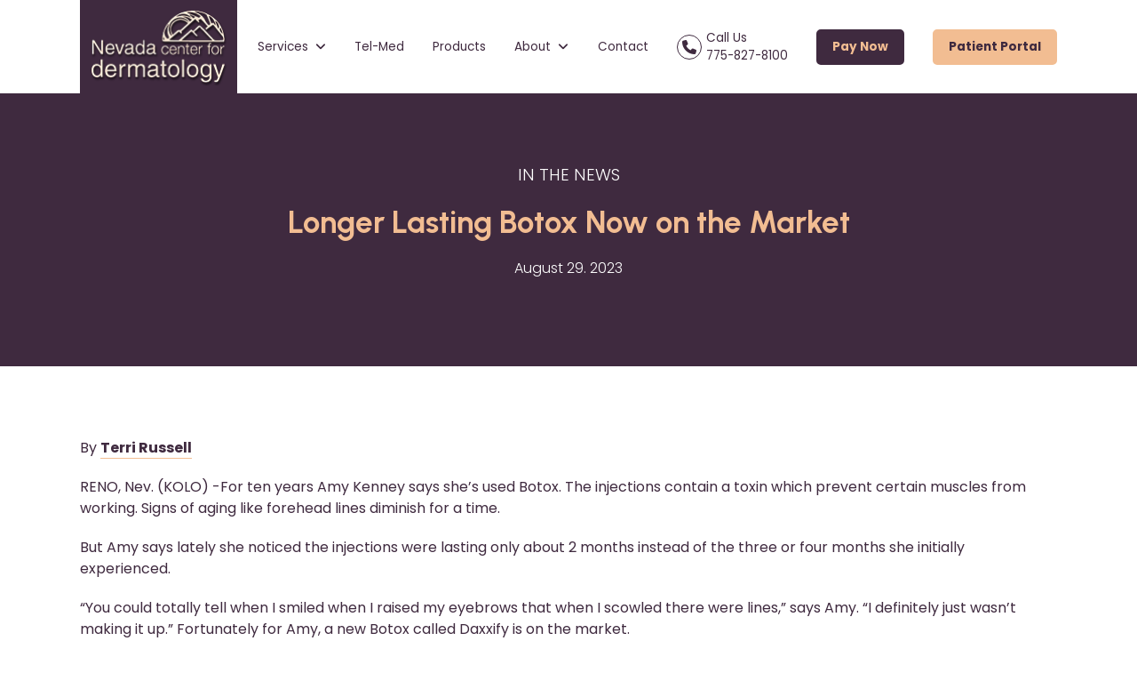

--- FILE ---
content_type: text/html; charset=UTF-8
request_url: https://nevadaderm.com/about/longer-lasting-botox-now-market.php
body_size: 9976
content:
<!DOCTYPE html>
<html lang="en">
<head>
<title>Nevada Center for Dermatology | Longer Lasting Botox Now on the Market</title>
	<meta charset="utf-8">
	<meta name="viewport" content="width=device-width, initial-scale=1">
	<meta name="description" content="">
	<meta name="author" content="BDG Web Design">
	<link rel="shortcut icon" href="../favicon.ico">
	<link rel="stylesheet" href="../style.css">
	<link rel="preconnect" href="https://fonts.googleapis.com">
	<link rel="preconnect" href="https://fonts.gstatic.com" crossorigin>
	<link href="https://fonts.googleapis.com/css2?family=Poppins:wght@300;400;700;900&family=Urbanist:wght@100;400;700;900&display=swap" rel="stylesheet">
	<link rel="stylesheet" href="https://use.fontawesome.com/releases/v5.0.13/css/all.css" integrity="sha384-DNOHZ68U8hZfKXOrtjWvjxusGo9WQnrNx2sqG0tfsghAvtVlRW3tvkXWZh58N9jp" crossorigin="anonymous">
	<script src="https://kit.fontawesome.com/8a839dc889.js" crossorigin="anonymous"></script>
	<script src="https://code.jquery.com/jquery-2.2.4.min.js" integrity="sha256-BbhdlvQf/xTY9gja0Dq3HiwQF8LaCRTXxZKRutelT44=" crossorigin="anonymous"></script>
</head>
<body>


	<script>
	/* Toggle between adding and removing the "responsive" class to topnav when the user clicks on the icon */
	function myFunction() {
	  var x = document.getElementById("myTopnav");
	  if (x.className === "topnav") {
	    x.className += " responsive";
	  } else {
	    x.className = "topnav";
	  }
	}
</script>

<header id="navContainer">
	<div class="container">
		<a href="../" id="header-logo"><img src="../images/logo.png" alt="Logo" class="logo-color" /></a>
			<div class="topnav" id="myTopnav">
			    <div class="dropdown">
			      <a href="javascript:void(0)" onclick="dropFunction1()" class="dropbtn">Services &nbsp;<i class="fas fa-angle-down"></i></a>
				  <div id="myDropdown1" class="hidden">
				  	<div class="header-col">
					  	<a href="../services/medical-services.php" class="service-title">Medical Services</a>
					  	<a href="../services/general-surgical-pediatric-dermatology.php">General, Surgical & Pediatric Dermatology</a>
					  	<a href="../services/mohs-micrographic-surgery.php">Mohs Micrographic Surgery</a>
					  	<a href="../services/clinical-research.php">Clinical Research</a>
				    </div>
				    <div class="header-col">
					  	<a href="../services/cosmetic-services.php" class="service-title">Cosmetic Services</a>
					  	<a href="../services/injectables.php">Injectables </a>
					  	<a href="../services/lasers.php">Lasers </a>
					  	<a href="../services/chemical-peels-dermaroller.php">Chemical Peels & Dermaroller</a>
					  	<a href="../services/platelet-rich-plasma.php">Platelet Rich Plasma (PRP)</a>
					  	<a href="../services/micro-needling.php">Micro-Needling </a>
					  	<a href="../services/photodynamic-therapy.php">Photodynamic Therapy </a>
					</div>
				  </div>
				</div> 
				<a href="../tel-med">Tel-Med</a>
				<a href="../products">Products</a>
				<!-- <a href="../patient-portal">Patient Portal</a> -->
				<div class="dropdown">
			      <a href="javascript:void(0)" onclick="dropFunction2()" class="dropbtn">About &nbsp;<i class="fas fa-angle-down"></i></a>
				  <div id="myDropdown2" class="hidden">
				  	<a href="../about/about-the-doctors.php">About the Doctors</a>
				  	<a href="../about/in-the-news.php">In the News</a>
				  </div>
				</div>
				<a href="../contact">Contact</a>
				<div id="header-tel">
					<i class="fa-solid fa-phone"></i>
					<a href="tel:7758278100">Call Us <br/>775-827-8100</a>
				</div>
				<a href="../patient-portal" class="header-appt" id="pay-now">Pay Now</a>
				<a href="../patient-portal" class="header-appt">Patient Portal</a>
			  <a href="javascript:void(0);" class="icon" onclick="myFunction()">&#9776;</a>
			</div>
	</div>
</header>

<script>

	function dropFunction1() {
      document.getElementById("myDropdown1").classList.toggle("show");
    }
    function dropFunction2() {
      document.getElementById("myDropdown2").classList.toggle("show");
    }

    window.onclick = function(event) {
      if (!event.target.matches('.dropbtn')) {
        var dropdowns = document.getElementsByClassName("hidden");
        var i;
        for (i = 0; i < dropdowns.length; i++) {
          var openDropdown = dropdowns[i];
          if (openDropdown.classList.contains('show')) {
            openDropdown.classList.remove('show');
          }
        }
      }
    }

	window.onscroll = function() {scrollFunction()};

	function scrollFunction() {
	  if (document.body.scrollTop > 50 || document.documentElement.scrollTop > 50) {
	   document.getElementById("navContainer").style.background = "rgba(255, 255, 255, .95)";
	  } else {
	   document.getElementById("navContainer").style.background = "rgba(255, 255, 255, 1)";
	  }
}
</script>
	<div class="content subpage-hero" id="news-post-hero">
		<div class="container">
			<h3>
				In the News
			</h3>
			<h1>
				Longer Lasting Botox Now on the Market
			</h1>
			<h4>
				August 29. 2023
			</h4>
		</div>
	</div>

	<div class="content subpage-content" id="news-post">
		<div class="container">
			<p>
				By <a href="https://www.kolotv.com/authors/terri-russell/" target="_blank">Terri Russell</a>
			</p>
			<p>
				RENO, Nev. (KOLO) -For ten years Amy Kenney says she’s used Botox. The injections contain a toxin which prevent certain muscles from working. Signs of aging like forehead lines diminish for a time.
			</p>
			<p>
				But Amy says lately she noticed the injections were lasting only about 2 months instead of the three or four months she initially experienced.
			</p>
			<p>
				“You could totally tell when I smiled when I raised my eyebrows that when I scowled there were lines,” says Amy. “I definitely just wasn’t making it up.” Fortunately for Amy, a new Botox called Daxxify is on the market.
			</p>
			<p>
				It promises a longer lasting formula, and the results can be seen in 24 hours, rather than up to 14 days with the former Botox formulation.
			</p>
			<p>
				“The manufacturing process is a little different,” says Dr Cindy Lamerson MD, a board-certified Dermatologist with Nevada Center for Dermatology. “And they manufacture it with a protein, and they think that protein stabilizes the toxin to make it hang around in the skin. So that is the theory behind it.”
			</p>
			<p>
				Dr. Lamerson says Daxxify is for the patient who wants to continue with Botox injections but finds the toxin is not lasting as long.
			</p>
			<p>
				This new Botox may not be for first time patients who may or may not like the result of the procedure. With the old drug they may not have to live with the impact quite as long.
			</p>
			<p>
				The cost of Daxxify is more than conventional Botox, which may have patients thinking twice about receiving injections with the new formulation.
			</p>
			<p>
				Dr. Lamerson says patients will have to pencil out the pros and cons and the money it takes to get there. It could even out with perhaps only two visits to the physician every year compared to four or five.
			</p>
			<p>
				Clinical trials show there are no more increases in side effects or allergies with Daxxify. Those who are candidates for conventional Botox would be eligible for this drug as well.
			</p>

			<p>
				<a href="https://www.kolotv.com/2023/08/28/longer-lasting-botox-now-market/" target="_blank">View the article on KOLO News 8</a>
			</p>
			<p>
				<a href="in-the-news.php" class="news-back"><i class="fa-solid fa-arrow-left"></i> &nbsp; Back to News</a>
			</p>
		</div>
	</div>

	<div class="subpage-footer-container">
		<footer>
	<div class="container">
		<div class="footer-col">
			<h4>
				Contact
			</h4>
			<div class="short-border"></div>
			<p>
				<a href="https://www.google.com/maps/place/Nevada+Center+For+Dermatology/@39.4733235,-119.8008109,17z/data=!3m1!4b1!4m5!3m4!1s0x8099400d3c413ed9:0xf778da314ed04b59!8m2!3d39.4733183!4d-119.7986167" target="_blank">650 Sierra Rose Drive, Suite A<br/>
				Reno, NV 89511</a>
			</p>
			<p>
				<a href="tel:7758278100">775-827-8100</a>
			</p>
			<p>
				<a href="mailto:info@nevadaderm.com">info@nevadaderm.com</a>
			</p>
			<div class="footer-social">
				<a href="https://www.facebook.com/profile.php?id=100039085190761" target="_blank"><i class="fa-brands fa-facebook-f fa-fw"></i></a>
				<a href="https://www.instagram.com/nvcenterfordermatology/" target="_blank"><i class="fa-brands fa-instagram fa-fw"></i></a>
				<!-- <a href="" target="_blank"><i class="fa-brands fa-twitter fa-fw"></i></a>
				<a href="" target="_blank"><i class="fa-brands fa-linkedin fa-fw"></i></a> -->
			</div>
		</div>
		<div class="footer-col">
			<h4>
				Links
			</h4>
			<div class="short-border"></div>
			<p>
				<a href="../">Home</a>
			</p>
			<p>
				<a href="../services">Services</a>
			</p>
			<p>
				<a href="../tel-med">Tel-Med</a>
			</p>
			<p>
				<a href="../products">Products</a>
			</p>
			<p>
				<a href="../about/about-the-doctors.php">About</a>
			</p>
			<p>
				<a href="../contact">Contact</a>
			</p>
			<p>
				<a href="../patient-portal">Patient Portal</a>
			</p>
		</div>
		<div class="footer-col footer-logos">
			<img src="../images/abd-logo.png" alt="ABD">
			<img src="../images/abd-galia.jpg" alt="ABD">
			<img src="../images/aad-logo.png" alt="AAD">
			<img src="../images/abd-cindy.jpg" alt="ABD">
			<img src="../images/dcnp.jpg" alt="DCNP">
		</div>
	</div>
</footer>
<div id="sub-footer">
	 &copy; Nevada Center for Dermatology | Design by <a href="https://bdgwebdesign.com/" target="_blank">BDG</a>
</div>


<script type="text/javascript">
	var sc_project=12844628; 
	var sc_invisible=1; 
	var sc_security="4e2842d8"; 
	var sc_remove_link=1; 
</script>
<script type="text/javascript" src="https://www.statcounter.com/counter/counter.js" async></script>
	</div>

</body>
</html>

--- FILE ---
content_type: text/css
request_url: https://nevadaderm.com/style.css
body_size: 42137
content:
*{
  margin:0px;
  padding:0px;
}

html {
  scroll-behavior: smooth;
}

body {
  font-family: 'Poppins', sans-serif;
  color: #3f2a3f;
  font-size:16px;
  margin: 0px;
}

h1{
  margin: 0 0 40px;
  font-family: 'Urbanist', sans-serif;
  font-size: 2.5em;
}

/*h2{
  font-weight: 300;
  text-align: center;
  text-transform: uppercase;
}*/

h2, 
h3,
h4{
  /*font-family: 'Lato', sans-serif;*/
  margin: 0 0 20px;
  line-height: 1.33em;
}


h3{
  text-transform: uppercase;
  color: #f2bd92;
}

p{
  margin: 0 0 20px;
  line-height: 1.5em;
}

a{
  text-decoration: none;
  transition: .4s;
}

ul{
  margin-bottom: 20px;
  padding-left: 40px;
}

ul li{
  margin-bottom: 10px;
}

p.small-text{
  font-size: .9em;
}

.center-text{
  text-align: center;
}

.text-right{
  text-align: right;
}

.subpage-content p a{
  font-weight: bold;
  color: #3f2a3f;
  border-bottom: 1px solid #f2bd92;
}

.subpage-content p a:hover{
  color: #f2bd92;
}

#homepage-hero{
  background: url(images/homepage-hero-new.jpg) no-repeat center;
  background-size: cover;

}

.subpage-footer-container{
  border-top:1px solid #f2bd92;
}

/*GEN SURG PED STYLES*/

#gen-derm-content a{
  display: block;
  color: #fff;
  background:#3f2a3f;
  border:2px solid #3f2a3f;
  border-radius: 5px;
  padding:10px 20px;
  text-align: center;
  width: fit-content;
  font-weight: bold;
  margin:0 auto;
}

#gen-derm-content a:hover{
  background: transparent;
  color: #3f2a3f;
}


@media (min-width: 1100px) {

  .container {
    width:1100px;
    margin:0 auto;
  }

  .content{
    padding: 80px 0;
  }

  /*** HEADER DESKTOP STYLES ***/

  #navContainer{
    width: 100%;
    transition: .6s;
    position: fixed;
    top: 0;
    /*background: white;*/
    min-height: fit-content;
    z-index: 100;
  }

  #navContainer .container{
    display: flex;
    justify-content: space-between;
    align-items: center;
  }

  #navContainer img{
    width: 155px;
    height: auto;
    padding: 10px;
    background: #3f2a3f;
    border:1px solid #3f2a3f;
  }

  a#header-logo{
    height: 106px;
  }

  #nav{
    display: flex;
    flex-direction: column;
    align-items: flex-end;
  }

  .topnav{
    display: flex;
    justify-content: space-between;
    align-items: center;
    width: 900px;
  }

  .topnav a{
    color: #3f2a3f;
    /*padding: 8px 16px;*/
    border-radius: 5px;
    font-size: .85em;
  }

  .topnav a:hover{
    color: #f2bd92;
    /*background: #1d3b50;
    color: white;*/
  }

  #myTopnav a.icon{
    display: none;
  }

  /*dropdown menu styles*/

  .dropdown {
    position: relative;
    display: inline-block;
    margin-bottom: 3px;
  }

  .hidden {
    display: none;
    flex-direction: column;
    justify-content: flex-start;
    position: absolute !important;
    z-index: 1;
    padding-top:10px;
  }

  .hidden a {
    color: #fff;
    padding: 8px 12px;
    text-decoration: none;
    display: block;
    background-color: rgba(63, 42, 63, .9);
    /*border-bottom: 1px solid rgb(125, 126, 115);*/
    border-bottom: none;
    font-size: .8em;
    width: 160px;
    transition: .4s;
    border-radius: 0px;
  }

  .hidden a:hover{
    background-color: #f2bd92;
    /*background-color: rgba(63, 42, 63, 1);*/
    color: #fff !important;
    display: block;
    opacity: 1;
  }

  #myDropdown1{
    flex-direction: row;
    padding-bottom: 10px;
    background-color: rgba(63, 42, 63, .9);
  }

  #myDropdown1 a{
    background-color:transparent;
  }

  #myDropdown1 a:hover{
    background-color:#f2bd92;
  }

  .hidden .service-title{
    font-weight: bold;
    color: #f2bd92;
    /*border-bottom: 1px solid #f2bd92;*/
  }

  .hidden .service-title:hover{
    color: white;
  }

  .dropdown:hover .hidden {
    display: flex;
  }

  .dropbtn{
    cursor: default;
  }

  a.dropbtn:hover{
    color:#3f2a3f;
    background-color:transparent;
  }

  .hidden:hover{
      opacity: 1;
  }

  .hidden {
      animation: fadeIn .5s;
      -webkit-animation: fadeIn .5s;
      -moz-animation: fadeIn .5s;
      -o-animation: fadeIn .5s;
      -ms-animation: fadeIn .5s;
    }
    @keyframes fadeIn {
      0% {opacity:0;}
      100% {opacity:1;}
    }

    @-moz-keyframes fadeIn {
      0% {opacity:0;}
      100% {opacity:1;}
    }

    a.header-appt{
      padding:8px 16px;
      font-weight:bold;
      background: #f2bd92;
      border:2px solid #f2bd92;
    }

    a.header-appt:hover{
      color: #3f2a3f;
      background: transparent;
      border:2px solid #3f2a3f;
    }

    a#pay-now{
      color: #f2bd92;
      background: #3f2a3f;
      border:2px solid #3f2a3f;
    }

    a#pay-now:hover{
      color: #3f2a3f;
      background: transparent;
    }

    #header-tel{
      display: flex;
      justify-content: center;
      align-items: center;
    }

    #header-tel i{
      padding:5px;
      border:1px solid #3f2a3f;
      border-radius: 50%;
      margin-right: 5px;
      transition: .4s;
    }

    #header-tel:hover i{
      color: #f2bd92;
      border:1px solid #f2bd92;
    }

  /***HERO DEKSTOP STYLES***/

  #homepage-hero{
    height: 500px;
    margin-top:105.5px;
  }

  #homepage-hero .container{
    height: 100%;
    display: flex;
    flex-direction: column;
    align-items: flex-start;
    justify-content: center;
  }

  #homepage-hero h1{
    font-size: 2.6em;
    width: 500px;
  }

  #homepage-hero a{
    display: inline-block;
    padding:12px 50px;
    font-weight: bold;
    border-radius: 5px;
    color: #3f2a3f;
    background: #f2bd92;
    margin-bottom: 20px;
  }

  #homepage-hero a:hover{
    background: #3f2a3f;
    color: #f2bd92;
  }

  /*HERO SLIDESHOW*/

  /*#homepage-hero1{
    background: url(images/hero1.jpg) no-repeat 50% 25%;
    background-size: cover;
    background-attachment:fixed;
    animation: shrink 5s infinite alternate steps(60);
  }*/

  #homepage-hero2{
    background: url(images/hero2.jpg) no-repeat 50% 65%;
    background-size: cover;
    background-attachment:fixed;
    text-align: right;
    animation: shrink 5s infinite alternate steps(60);
  }

  #homepage-hero2 .container{
    align-items: flex-end;
  }

  #homepage-hero3{
    background: url(images/hero3.jpg) no-repeat bottom center;
    background-size: cover;
    background-attachment:fixed;
    animation: shrink 5s infinite alternate steps(60);
  }

  #homepage-hero4{
    background: url(images/hero4.jpg) no-repeat 50% 65%;
    background-size: cover;
    background-attachment:fixed;
    text-align: right;
    animation: shrink 5s infinite alternate steps(60);
  }

  #homepage-hero4 .container{
    align-items: flex-end;
  }

  @keyframes shrink {
    0% {
      background-size: 105% 105%;
    }
    100% {
      background-size: 100% 100%;
    }
  }

  @keyframes grow {
    0% {
      background-size: 100% 100%;
    }
    100% {
      background-size: 110% 110%;
    }
  }

  .homepage-hero,
  .homepage-slideshow{
    height: 700px;
    margin-top:105.5px;
  }

  .homepage-hero .container,
  .homepage-slideshow .container{
    height: 100%;
    display: flex;
    flex-direction: column;
    align-items: flex-start;
    justify-content: center;
  }

  .homepage-hero h1,
  .homepage-slideshow h1{
    font-size: 2.6em;
    width: 500px;
  }

  .homepage-hero a,
  .homepage-slideshow a{
    display: inline-block;
    padding:12px 50px;
    font-weight: bold;
    border-radius: 5px;
    border:2px solid #3f2a3f;
    color: #f9f4f1;
    background: #3f2a3f;
    margin-bottom: 20px;
  }

  .homepage-hero a:hover,
  .homepage-slideshow a:hover{
    background: transparent;
    color: #3f2a3f;
  }

  /* Slideshow container */
  .slideshow-container {
    max-width: 100%;
    position: relative;
    margin: auto;
  }

  /* Hide the images by default */
  .mySlides {
    display: none;
  }

  /* Next & previous buttons */
   .prev, .next {
    cursor: pointer;
    position: absolute;
    width: auto;
    top: 45%;
    padding: 10px;
    color: white;
    background-color: rgb(63, 42, 63, .7);
    border-top:2px solid white;
    border-bottom:2px solid white;
    font-weight: bold;
    font-size: 32px;
    transition: 0.6s ease;
    border-radius: 0 3px 3px 0;
    user-select: none;
  }

  /* Position the "next button" to the right */
  .next {
    right: 0;
    border-radius: 3px 0 0 3px;
    border-left:2px solid white;
  }
  .prev{
    border-right:2px solid white;
  }

  .prev:hover, .next:hover{
    color: #3f2a3f;
    background-color: rgb(255,255,255, .7);
  }

  /* Fading animation */
  .fade {
    -webkit-animation-name: fade;
    -webkit-animation-duration: 1s;
    animation-name: fade;
    animation-duration: 1s;
  }

  @-webkit-keyframes fade {
    from {opacity: .4} 
    to {opacity: 1}
  }

  @keyframes fade {
    from {opacity: .4} 
    to {opacity: 1}
  }

  #what-we-do{
    background: #f9f4f1;
    padding:40px;
    width: 900px;
    border-radius: 5px;
    margin:-140px auto 0;
    display: flex;
    flex-flow: row wrap;
    justify-content: space-between;
    align-items: center;
    position: relative;
    z-index: 99;
  }

  #what-we-do img{
    width: 420px;
    height: auto;
    border-radius: 5px;
  }

  #what-we-do-text{
    width: 420px;
    text-align: left;
  }

  #what-we-do-text h2{
    font-size: 2em;
  }

  #what-we-do-text p{
/*    margin-bottom: 0px;*/
  }

  #vote-today{
    width: 100%;
    display: flex;
    flex-direction: column;
    align-items: center;
    text-align: center;
    padding-top:50px;
    margin:30px 0;
    border-top: 1px solid #3f2a3f;
  }

  #vote-today p{
    max-width: 500px;
  }

  #vote-today a{
    font-weight: bold;
    padding: 10px 40px;
    border-radius: 5px;
    color: white;
    background: #3f2a3f;
  }

  #vote-today a:hover{
    background: #f2bd92;
    color: #3f2a3f;
  }

  #congrats-dr-vazeen{
    margin-bottom: 60px;
    padding:0px;
  }

  #congrats-dr-vazeen .container{
    border-top:1px solid #f2bd92;
    border-bottom: 1px solid #f2bd92;
    padding:80px 0;
    display: flex;
    justify-content: center;
    align-items: center;
  }

  #congrats-dr-vazeen img{
    width: 300px;
    height: auto;
  }

  #congrats-dr-vazeen p{
    width: 500px;
    margin-left:60px;
    font-size: 1.15em;
  }

  img#dcnp{
    width: 200px;
    height: auto;
    margin-bottom: 0px;
  }

  #what-we-provide{
    padding-top:20px;
  }

  #what-we-provide .container{
    display: flex;
    flex-direction: column;
    align-items: center;
  }

  #what-we-provide h2,
  #what-we-provide h3{
    text-align: center;
    width: 700px;
  }

  #what-we-provide h2{
    font-weight: 300;
  }

  #homepage-service-container{
    width: 100%;
    display: flex;
    justify-content: space-between;
    align-items: flex-start;
    margin-top:20px;
  }

  .homepage-service{
    display: flex;
    flex-direction: column;
    align-items: center;
    width: 250px;
  }

  .homepage-service img{
    width: 100%;
    height: auto;
  }

  .home-service-text{
    width: 190px;
    padding:20px;
    border-radius: 5px;
    margin-top:-40px;
    background: #f2bd92;
  }

  .home-service-text h4{
    height: 43px;
    margin-bottom: 10px;
  }

  .home-service-text p{
    height: 125px;
    font-size: .85em;
    margin-bottom: 10px;
  }

  .home-service-text a{
    display: inline-block;
    padding:10px;
    width: 90%;
    text-align: center;
    color: #3f2a3f;
    background: #f9f4f1;
    border-radius: 5px;
  }

  .home-service-text a:hover{
    color: #f9f4f1;
    background: #3f2a3f;
  }

  #homepage-testimonials{
    background: #3f2a3f;
    padding-bottom: 0px;
  }

  #test-image{
    display: flex;
    justify-content: center;
    align-items: center;
  }

  #test-image-text{
    width: 400px;
  }

  #test-image-text h2{
    font-size: 2em;
    color: white;
  }

  #test-image img{
    width: 440px;
    height: auto;
    margin-left:80px;
    margin-bottom: -20px;
    padding:20px;
    border-radius: 5px;
    background: white;
  }

  #testimonial-container{
    background: #f9f4f1;
    padding:60px 60px 40px;
    border-radius: 5px;
    margin-bottom: -130px;
    z-index: 99;
    position: relative;
    border-bottom: 1px solid #3f2a3f;
    border-right: 1px solid #3f2a3f;
    border-left: 1px solid #3f2a3f;
  }

  /***SUBPAGE DESKTOP STYLES***/

  img.img-big{
    max-width: 700px !important;
    height: auto !important;
    margin:40px 0 40px !important;
  }

  .subpage-hero{
    margin-top:105px;
    background: #3f2a3f;
    color: #f2bd92;
  }

  .subpage-hero h1{
    text-align: center;
    margin-bottom: 0px;
  }

  .subpage-content a h3{
    border-bottom: 1px solid #f2bd92;
    width: fit-content;
  }

  /***SERVICE INDEX PAGE DESKTOP STYLES***/

  #service-content .container{
    display: flex;
    flex-flow: row wrap;
    justify-content: center;
    align-items: center;
  }

  #service-content a{
    display: inline-block;
    text-align: center;
    width: 210px;
    margin:0 20px;
    padding: 10px 20px;
    background: #f2bd92;
    color: #3f2a3f;
    border-radius: 5px;
    font-weight: bold;
    text-transform: uppercase;
  }

  #service-content a:hover{
    background: #3f2a3f;
    color: #f2bd92;
  }

  /***MEDICAL SERVICES DESKTOP STYLES***/

  #med-service-content .container{
    display: flex;
    flex-direction: column;
    align-items: center
  }

  .med-service-container{
    display: flex;
    align-items: flex-start;
    margin-bottom:40px;
    padding-bottom: 40px;
    border-bottom: 1px solid #f2bd92;
  }

  .med-service-container:last-child{
    padding-bottom: 0px;
    margin-bottom: 0px;
    border-bottom: none;
  }

  .med-service-text{
    margin-right: 40px;
  }

  .med-service-text p{
    width: 600px;
  }

  .med-service-container img{
    width: 60px; 
    height: auto;
  }

  /***GEN, SURG, PEDIATRIC DERM DESKTOP STYLES***/

  #gen-derm-content,
  #ped-derm-content{
    background: #f9f4f1;
  }

  #gen-derm-content h3,
  #ped-derm-content h3,
  #surgical-derm-content h3{
    text-align: center;
  }

  #gen-derm-content img,
  #ped-derm-content img,
  #surgical-derm-content img{
    display: block;
    margin:0 auto 20px;
  }

  /***MOHS DESKTOP STYLES***/

  #mohs-img{
    display: flex;
    justify-content: center;
  }

  #mohs-content img{
    width: 300px;
    height: auto;
    margin:0 40px 40px;
  }

  /***INJECTABLES DESKTOP STYLES***/

  .before-after{
    display: flex;
    flex-flow: row wrap;
    margin-bottom: 20px;
  }

  .before-after h4{
    width: 100%;
  }

  p.before-after-title{
    width: 100%;
    font-weight: bold;
  }

  .before-after-img{
    display: flex;
    flex-direction: column;
    margin-right: 20px;
    color: #f2bd92;
  }

  .before-after img{
    width: 300px;
    height: auto;
    margin-bottom: 5px;
  }

  /***LASERS DESKTOP STYLES***/

  .lasers-before-after{
    display: flex;
    flex-flow: row wrap;
  }

  .lasers-before-after .before-after{
    width: 540px;
    margin-bottom: 40px;
    padding-bottom: 40px;
    border-bottom: 1px solid #f2bd92;
  }

  .lasers-before-after .before-after:last-child{
    width: 100%;
  }

  .lasers-before-after h4,
  .lasers-before-after h3,
  .lasers-before-after p {
    width: 100%;
  }

  .lasers-before-after img{
    max-width: 220px;
    height: auto;
  }

  img.main-image{
    display: block;
    max-width: 300px;
    height: auto;
    margin:0 auto 20px;
  }

  /***CHEMICAL PEEL DESKTOP STYLES***/

  #chem-peel-content img.img-big{
    margin-top:0px !important;
    width: 650px;
  }

  #chem-peel-img{
    display: flex;
    justify-content: flex-start;
    align-items: flex-start;
  }

  #chem-peel-img img:last-of-type{
    max-width: 350px;
    height: auto;
    margin-left:40px;
  }

  /*TEL-MED DESKTOP STYLES*/

  #tel-med-content .container{
    max-width: 500px;
    text-align: center;
    display: flex;
    flex-direction: column;
    align-items: center;
  }

  #tel-med-btn-container{
    display: flex;
    flex-direction: column;
    align-items: flex-start;
  }

  a.tel-med-btn{
    display: inline-block;
    font-weight: bold;
    color: #3f2a3f;
    background: #f2bd92;
    padding:10px 20px;
    margin-bottom: 20px;
    border-radius: 5px;
    text-align: center;
    width: 400px;
  }

  a.tel-med-btn:hover{
    background: #3f2a3f;
    color:#f2bd92;
  }

  /***ABOUT THE DOCTORS DESKTOP STYLES***/

  .doctor-content{
    padding-bottom: 20px;
  }

  img.team-photo,
  img.img-center{
    display: block;
    margin: 0 auto;
    border-radius: 5px;
  }

  img.img-center{
    margin-bottom: 60px;
  }

  .doctor-content:nth-of-type(odd){
    background: #f9f4f1;
  }

  img.headshot{
    float: left;
    margin:0 60px 20px 0;
    width: 305px;
    padding-right:60px;
    border-right:1px solid #3f2a3f;
  }

  .doctor-content h3{
    margin-bottom: 0px;
  }

  p.credentials{
    font-style: italic;
    font-weight: bold;
    font-size: .9em;
  }

  /***CLINICAL RESEARCH DESKTOP STYLES***/

  img.float-right{
    float: right;
    margin:0 0px 60px 60px;
    width: 220px;
    padding-left:60px;
    border-left:1px solid #3f2a3f;
  }

  #micro-content img{
    max-width: 300px;
    height: auto;
  }

  /***CONTACT DESKTOP STYLES***/

  #contact-content .container{
    display: flex;
    justify-content: space-between;
    align-items: flex-start;
  }

  #contact-content p a{
    font-weight: normal;
  }

  .contact-text{
    width: 500px;
  }

  .contact-text iframe{
    width: 450px;
    height: 300px;
    margin-top:20px;
  }

  .contact-form{
    width:450px;
    display: flex;
    flex-direction: column;
  }

  .contact-form input,
  .contact-form textarea{
    padding: 10px;
    font-family: 'Poppins', sans-serif;
    width: 100%;
    margin-bottom: 20px;
  }

  .contact-form textarea{
    height: 150px;
  }

  .contact-form #submit{
    width: 50%;
    background: #f2bd92;
    color: #3f2a3f;
    border: none;
    border-radius: 5px;
    font-weight: bold;
    transition: .4s;
    text-transform: uppercase;
  }

  .contact-form #submit:hover{
     background: #3f2a3f;
    color: #f2bd92;
    cursor: pointer;
  }

  /***PRODUCT DESKTOP STYLES***/

  #product-content .container{
    display: flex;
    flex-flow:row wrap;
    justify-content: space-around;
  }

  .product{
    padding:20px 20px 0 20px;
    width: 290px;
    border-radius: 5px;
    background: #f9f4f1;
    margin: 20px 0px;
  }

  .product img{
    display: block;
    border-radius: 5px;
    margin:0 auto 20px;
    width: 290px;
    height: auto;
  }

  .product p{
    margin-bottom: 10px;
    display: none;
  }

  .product h3{
    text-align: center;
  }

  /***IN THE NEWS DESKTOP STYLES***/

  #news-content{
    background: #f9f4f1;
  }

  .news-index{
    margin-bottom: 60px;
    padding-bottom: 60px;
    border-bottom: 1px solid #3f2a3f;
  }

  .news-index:last-child{
    border-bottom: none;
    margin-bottom: 0px;
    padding-bottom: 0px;
  }

  .news-index h3{
    text-transform: uppercase;
  }

  .news-index a{
    display: inline-block;
    color: white;
    background: #3f2a3f;
    font-weight: bold;
    padding:8px 20px;
    border-radius: 5px;
  }

  .news-index a:hover{
    background: #f2bd92;
    color: #3f2a3f;
  }

  /***NEWS POST DESKTOP STYLES***/

  #news-post-hero{
    display: flex;
    flex-direction: column;
    align-items: center;
    text-align: center;
  }

  #news-post-hero h1{
    font-size: 2.2em;
    margin-bottom: 20px;
    padding:0 80px;
  }

  #news-post-hero h4,
  #news-post-hero h3{
    color: white;
    font-weight: 300;
  }

  a.news-back{
    color: white !important;
    background: #3f2a3f;
    padding: 8px 16px;
    display: inline-block;
    margin-top:40px;
    border-radius: 5px;
  }

  a.news-back:hover{
    background: #f2bd92;
    color: #3f2a3f !important;
  }


  /***FOOTER DESKTOP STYLES***/

  #homepage-footer{
    background: white;
    z-index: 0;
    padding-top:160px;
    padding-bottom: 0px;
  }

  footer{
    padding:60px 0 40px;
  }

  footer .container{
    display: flex;
    justify-content: space-between;
    align-items: flex-start;
  }

  footer h4{
    margin-bottom: 5px;
    font-size: 1.33em;
    width: 100%;
  }

  footer img{
    margin-bottom: 20px;
    width: 140px;
    height: auto;
  }

  .short-border{
    width: 30px;
    height: 4px;
    background: #f2bd92;
    margin-bottom: 40px;
    margin-right:90%;
  }

  .footer-col{
    display: flex;
    flex-flow: column wrap;
    /*max-width: 280px;*/
  }

  .footer-col:nth-child(2){
    flex-flow:row wrap;
    justify-content: flex-start;
    width: 400px;
  }

  .footer-col:nth-child(2) p{
    width: 130px;
  }

  .footer-logos{
    flex-flow: row wrap;
    justify-content: center;
    width: 320px;
  }

  .footer-logos img{
    height: 113px;
    width: auto;
    margin:0 10px 20px;
  }

  .footer-col a{
    /*font-weight: bold;*/
    color: #3f2a3f;
  }

  .footer-col a:hover{
    color: #f2bd92;
  }

  .footer-social{
    display: flex;
    font-size: 1.33em;
  }

  .footer-social i{
    margin-right:10px;
  }

  #sub-footer{
    text-align: center;
    color: #f9f4f1;
    background: #3f2a3f;
    padding:20px;
    font-size: .9em;
  }

  #sub-footer a{
    color: #f9f4f1;
    border-bottom: 1px solid #f2bd92;
  }

  #sub-footer a:hover{
    color: #f2bd92;
  }

}

@media (max-width: 1090px) {

  .container {
    width: 100%;
    margin:0 auto;
  }

  .content{
    padding: 60px 20px;
  }


 /***** HEADER MOBILE STYLES *****/

  header{
    width: 100%;
    transition: 0.4s;
    position: fixed;
    top: 0;
    z-index: 110;
    background: #3f2a3f !important;
  }

  #header-tel{
    display: none;
  }

  #navContainer{
    width: 100%;
    padding: 10px 0 0px;
  }

  #navContainer img{
    width: 155px;
    height: auto;
    margin-left: 20px;
  }

  /* Links inside the navbar */
  .topnav a { 
    float: left;
    font-size: 16px;
    color: #fff;
    background: transparent;
    text-align: center;
    padding: 14px 16px;
    text-decoration: none;
  }

  /* Add a background color to navbar links on hover */
  .topnav a:hover{
    background: #f2bd92;
    color:#fff;
  }

  /* When the screen is less than 1099 pixels wide, hide all links. 
  Show the link that should open and close the topnav (.icon) */
  .topnav a{
    display:none;
  }

  .topnav a.icon {
    display: block;
    position: absolute;
    font-size: 30px;
    top: 18px;
    right: 0;
    float: right;
    margin-right: 10px;
    color: #fff;
    transition: unset;
    background: transparent;
  }

  .topnav a.icon:hover{
    background-color:transparent;
    color: #fff;
  }

   /* The "responsive" class is added to the topnav with JavaScript when the user clicks on the icon. 
  This class makes the topnav look good on small screens (display the links vertically instead of horizontally) */
  .topnav.responsive {
    position: relative; 
    clear:both;
    margin-top: 0px;
    /*background: rgba(255, 255, 255, .95);*/
  }
  .topnav.responsive a.icon {
    position: absolute;
    right: 0px;
    top: -84px;
    border-bottom:none;
    transition: unset;
  }

  .topnav.responsive a {
    float: none;
    display: block;
    text-align: left;
    border-bottom:1px solid #f2bd92;
    padding-left: 30px;
  }
  .topnav.responsive .dropdown {float: none;}
  .topnav.responsive .dropdown-content {position: relative;}
  .topnav.responsive .dropdown .dropbtn {
    display: block;
    width: 100%;
    text-align: left;
  }

  /* DROPDOWN MENU */

  .topnav.responsive .dropdown {float: none;}
  .topnav.responsive .dropdown-content {position: relative;}
  .topnav.responsive .dropdown .dropbtn {
    display: block;
    text-align: left;
  }

  .topnav.responsive,
  .hidden {
    animation: fadeIn .5s;
    -webkit-animation: fadeIn .5s;
    -moz-animation: fadeIn .5s;
    -o-animation: fadeIn .5s;
    -ms-animation: fadeIn .5s;
  }
  @keyframes fadeIn {
    0% {opacity:0;}
    100% {opacity:1;}
  }

  @-moz-keyframes fadeIn {
    0% {opacity:0;}
    100% {opacity:1;}
  }

  .topnav-contact{
    border-top: 1px solid white;
  }

  /* Dropdown Content */
  .hidden{
    display: none;
    margin: 15px 0px 5px;
  }

  .hidden a{
    margin-left: 25px !important;
    font-size: .9em;
   /* width: 150px;*/
    border-bottom: none !important;
    padding: 8px 16px;
    margin-top: 5px;
  }

  .hidden .service-title{
    display: block;
    font-weight: bold;
    border-bottom: 1px solid #f2bd92 !important;
    padding-left:10px !important;
    margin-left: 40px !important;
    margin-bottom: 10px;
  }

  /*.hidden a:hover{
    color: #e7060d;
    background: transparent;
  }*/

  /* Show the dropdown menu (use JS to add this class to the .dropdown-content container when the user clicks on the dropdown button) */
  .show {display:block;}

  .dropbtn:hover{
    cursor: pointer;
  }

  .header-social-bottom{
    display: flex;
    justify-content: flex-start;
    align-items: center;
    margin-left: 20px;
  }

  .header-social-bottom a{
    /*margin: 0px 5px;*/
    padding: 14px !important;
    border-bottom: none !important;
  }
  .header-social-bottom i{
    height: 20px;
    width: 20px;
    font-size: 1.15em;
    line-height: 1.15em;
    text-align: center;
  }
  .header-social-bottom a:hover{
    color: #f1d12f;
    background: white;
  }


  /***HERO MOBILE STYLES***/

  #homepage-hero{
    padding:120px 20px 160px;
    margin-top:102px;
    background-position: 60% 50%;
    background: url(images/homepage-mobile-hero.jpg) no-repeat center;
    background-size: cover;
  }

  #homepage-hero .container{
    height: 100%;
    display: flex;
    flex-direction: column;
    align-items: center;
    justify-content: center;
  }

  #homepage-hero h1{
    font-size: 2em;
    max-width: 500px;
    text-align: center;
  }

  #homepage-hero a{
    display: inline-block;
    padding:12px 50px;
    font-weight: bold;
    border-radius: 5px;
    background: #3f2a3f;
    color: #f2bd92;
    border:2px solid #3f2a3f;
    margin-bottom: 20px;
  }

  #homepage-hero a:hover{
    color: #3f2a3f;
    background: #f2bd92;
  }

  /*#homepage-hero1{
    padding:120px 20px 160px;
    margin-top:102px;
    background-position: 50% 50%;
    background: url(images/hero1-mobile.jpg) no-repeat center;
    background-size: cover;
  } */

  #homepage-hero2{
    padding:120px 20px 160px;
    margin-top:102px;
    background-position: 50% 50%;
    background: url(images/hero2-mobile.jpg) no-repeat center;
    background-size: cover;
/*    background-attachment:fixed;*/
/*    animation: grow 5s infinite alternate steps(60);*/
  }

  #homepage-hero3{
    padding:120px 20px 160px;
    margin-top:102px;
    background-position: 50% 50%;
    background: url(images/hero3-mobile.jpg) no-repeat center;
    background-size: cover;
/*    background-attachment:fixed;*/
/*    animation: grow 5s infinite alternate steps(60);*/
  }

  #homepage-hero4{
    padding:120px 20px 160px;
    margin-top:102px;
    background-position: 50% 50%;
    background: url(images/hero4-mobile.jpg) no-repeat center;
    background-size: cover;
/*    background-attachment:fixed;*/
/*    animation: grow 5s infinite alternate steps(60);*/
  }

  @keyframes shrink {
    0% {
      background-size: 110% 110%;
    }
    100% {
      background-size: 100% 100%;
    }
  }

  @keyframes grow {
    0% {
      background-size: 100% 100%;
    }
    100% {
      background-size: 110% 110%;
    }
  }

  .homepage-hero .container,
  .homepage-slideshow .container{
    height: 100%;
    display: flex;
    flex-direction: column;
    align-items: center;
    justify-content: center;
  }

  .homepage-hero h1,
  .homepage-slideshow h1{
    font-size: 2em;
    max-width: 500px;
    text-align: center;
    color: white;
  }

  .homepage-hero a,
  .homepage-slideshow a{
    display: inline-block;
    padding:12px 50px;
    font-weight: bold;
    border-radius: 5px;
    background: #3f2a3f;
    color: #f2bd92;
    border:2px solid #3f2a3f;
    margin-bottom: 20px;
  }

  .homepage-hero a:hover,
  .homepage-slideshow a:hover{
    color: #3f2a3f;
    background: #f2bd92;
  }

  /*HERO SLIDESHOW*/

  /* Slideshow container */
  .slideshow-container {
    max-width: 100%;
    position: relative;
    margin: auto;
  }

  /* Hide the images by default */
  .mySlides {
    display: none;
  }

  /* Next & previous buttons */
   .prev, .next {
    cursor: pointer;
    position: absolute;
    width: auto;
    top: 45%;
    padding: 10px;
    color: white;
    background-color: rgb(63, 42, 63, .7);
    border-top:2px solid white;
    border-bottom:2px solid white;
    font-weight: bold;
    font-size: 24px;
    transition: 0.6s ease;
    border-radius: 0 3px 3px 0;
    user-select: none;
  }

  /* Position the "next button" to the right */
  .next {
    right: 0;
    border-radius: 3px 0 0 3px;
    border-left:2px solid white;
  }
  .prev{
    border-right:2px solid white;
  }

  .prev:hover, .next:hover{
    color: #3f2a3f;
    background-color: rgb(255,255,255, .7);
  }

  /* Fading animation */
  .fade {
    -webkit-animation-name: fade;
    -webkit-animation-duration: 1s;
    animation-name: fade;
    animation-duration: 1s;
  }

  @-webkit-keyframes fade {
    from {opacity: .4} 
    to {opacity: 1}
  }

  @keyframes fade {
    from {opacity: .4} 
    to {opacity: 1}
  }

  #what-we-do{
    background: #f9f4f1;
    padding:40px 30px;
    width: 80%;
    border-radius: 5px;
    margin:-140px auto 0;
    display: flex;
    flex-direction: column;
    align-items: center;
    position: relative;
    z-index: 99;
  }

  #what-we-do img{
    width: 100%;
    max-width: 400px;
    margin-bottom: 40px;
    height: auto;
    border-radius: 5px;
  }

  #what-we-do-text{
    text-align: center;
  }

  #what-we-do-text h2{
    font-size: 2em;
  }

  #what-we-do-text p{
    text-align: left;
  }

  #vote-today{
    width: 100%;
    display: flex;
    flex-direction: column;
    align-items: center;
    text-align: center;
    padding-top:50px;
    margin:30px 0;
    border-top: 1px solid #3f2a3f;
  }

  #vote-today p{
    max-width: 500px;
  }

  #vote-today a{
    font-weight: bold;
    padding: 10px 40px;
    border-radius: 5px;
    color: white;
    background: #3f2a3f;
  }

  #vote-today a:hover{
    background: #f2bd92;
    color: #3f2a3f;
  }

    #congrats-dr-vazeen{
    margin-bottom: 60px;
    padding:0px 20px;
  }

  #congrats-dr-vazeen .container{
    border-top:1px solid #f2bd92;
    border-bottom: 1px solid #f2bd92;
    padding:60px 0;
    display: flex;
    flex-direction: column;
    justify-content: center;
    align-items: center;
  }

  #congrats-dr-vazeen img{
    width: 300px;
    height: auto;
    margin-bottom: 20px;
  }

  #congrats-dr-vazeen p{
    text-align: center;
    font-size: 1.15em;
  }

  img#dcnp{
    width: 200px;
    height: auto;
    margin-bottom: 0px;
  }

  #what-we-provide{
    padding-top:20px;
  }

  #what-we-provide .container{
    display: flex;
    flex-direction: column;
    align-items: center;
  }

  #what-we-provide h2,
  #what-we-provide h3{
    text-align: center;
  }

  #what-we-provide h2{
    font-weight: 300;
  }

  #what-we-provide{
    padding:20px 20px 40px;
  }

  #what-we-provide .container{
    display: flex;
    flex-direction: column;
    align-items: center;
  }

  #what-we-provide h2,
  #what-we-provide h3{
    text-align: center;
    max-width: 600px;
  }

  #what-we-provide h2{
    font-weight: 300;
  }

  #homepage-service-container{
    display: flex;
    flex-flow: row wrap;
    justify-content: center;
    align-items: flex-start;
    margin-top:20px;
  }

  .homepage-service{
    display: flex;
    flex-direction: column;
    align-items: center;
    width: 320px;
    margin:20px 20px 40px;
  }

  .homepage-service img{
    width: 100%;
    height: auto;
  }

  .home-service-text{
    width: 240px;
    padding:20px;
    border-radius: 5px;
    margin-top:-40px;
    background: #f2bd92;
  }

  .home-service-text h4{
    margin-bottom: 10px;
  }

  .home-service-text p{
    height: 120px;
  }

  .home-service-text a{
    display: inline-block;
    padding:10px;
    width: 90%;
    text-align: center;
    color: #3f2a3f;
    background: #f9f4f1;
    border-radius: 5px;
  }

  .home-service-text a:hover{
    color: #f9f4f1;
    background: #3f2a3f;
  }

  #homepage-testimonials{
    background: #3f2a3f;
    padding-bottom: 80px;
  }

  #homepage-testimonials{
    background: #3f2a3f;
  }

  #test-image{
    display: flex;
    flex-direction: column;
    justify-content: center;
    align-items: center;
  }

  #test-image-text{
    text-align: center;
    max-width: 500px;
    margin-bottom: 40px;
  }

  #test-image-text h2{
    font-size: 2em;
    color: white;
  }

  #test-image img{
    width: 90%;
    max-width: 400px;
    height: auto;
  }

  #testimonial-container{
    background: #f9f4f1;
    padding:60px 60px 40px;
    border-radius: 5px;
    margin-bottom: -210px;
    z-index: 99;
    position: relative;
  }

  /***SUBPAGE MOBILE STYLES***/

  img.img-big{
    width: 100%;
    max-width: 450px;
    display: block;
    margin:40px auto 40px;
    height: auto;
  }

  .subpage-hero{
    margin-top:102px;
    background: #3f2a3f;
    color: #f2bd92;
    text-align: center;
  }

  .subpage-hero h1{
    margin-bottom: 0px;
  }

  /***SERVICE INDEX PAGE MOBILE STYLES***/

  #service-content {
    padding-bottom: 20px;
  }

  #service-content .container{
    display: flex;
    flex-flow: row wrap;
    justify-content: center;
    align-items: center;
  }

  #service-content a{
    display: inline-block;
    text-align: center;
    width: 210px;
    margin:0 20px 40px;
    padding: 10px 20px;
    background: #f2bd92;
    color: #3f2a3f;
    border-radius: 5px;
    font-weight: bold;
    text-transform: uppercase;
  }

  #service-content a:hover{
    background: #3f2a3f;
    color: #f2bd92;
  }

  /***MEDICAL SERVICES MOBILE STYLES***/

  #med-service-content .container{
    display: flex;
    flex-direction: column;
    align-items: center
  }

  .med-service-container{
    display: flex;
    flex-flow: row wrap;
    align-items: center;
    margin-bottom:40px;
    padding-bottom: 20px;
    border-bottom: 1px solid #f2bd92;
  }

  .med-service-container:last-child{
    padding-bottom: 0px;
    margin-bottom: 0px;
    border-bottom: none;
  }

  .med-service-text p{
    max-width: 400px;
    margin-bottom: 10px;
  }

  .med-service-container img{
    width: 60px; 
    height: auto;
    margin:0 10px;
  }

  /***GEN, SURG, PEDIATRIC DERM MOBILE STYLES***/

  #gen-derm-content,
  #ped-derm-content{
    background: #f9f4f1;
  }

  #gen-derm-content h3,
  #ped-derm-content h3,
  #surgical-derm-content h3{
    text-align: center;
  }

  #gen-derm-content img,
  #ped-derm-content img,
  #surgical-derm-content img{
    display: block;
    margin:0 auto 20px;
  }

  /***MOHS MOBILE STYLES***/

  #mohs-img{
    display: flex;
    flex-flow: row wrap;
    justify-content: center;
  }

  #mohs-content img{
    width: 200px;
    height: auto;
    margin:0 40px 40px;
  }

  /***INJECTABLES MOBILE STYLES***/

  .before-after{
    display: flex;
    flex-flow: row wrap;
    justify-content: space-between;
    max-width: 610px;
    margin-bottom: 20px;
  }

  .before-after h4{
    width: 100%;
  }

  p.before-after-title{
    width: 100%;
    font-weight: bold;
  }

  .before-after-img{
    display: flex;
    flex-direction: column;
    margin:0 0px 20px 0;
    color: #f2bd92;
  }

  .before-after img{
    width: 300px;
    height: auto;
    margin-bottom: 5px;
  }

  /***LASERS MOBILE STYLES***/

  img.main-image{
    display: block;
    max-width: 260px;
    height: auto;
    margin:0 auto 40px;
  }

  .lasers-before-after .before-after{
    justify-content: space-evenly;
    margin-bottom: 40px;
    border-bottom: 1px solid #f2bd92;
    max-width: 100%;
  }

  .lasers-before-after .before-after:first-of-type{
    padding-bottom: 20px;
  }

  .lasers-before-after .before-after:last-child{
    margin-bottom: 0px;
    border-bottom: none;
    padding-bottom: 0px;
  }

  .lasers-before-after h3,
  .lasers-before-after h4{
    text-align: center;
  }

  /***CHEMICAL PEELS MOBILE STYLES***/

  #chem-peel-img {
    display: flex;
    flex-flow: row wrap;
    justify-content: space-around;
    align-items: flex-start;
  }

  #chem-peel-img img.img-big{
    margin-top:0px !important;
  }

  #chem-peel-img img:last-of-type{
    max-width: 300px;
    height: auto;
  }

  /*TEL-MED MOBILE STYLES*/

 #tel-med-content .container{
    display: flex;
    flex-direction: column;
    align-items: center;
    text-align: center;
    max-width:400px;
 }

  #tel-med-btn-container{
    display: flex;
    flex-direction: column;
  }

  a.tel-med-btn{
    display: inline-block;
    font-weight: bold;
    color: #3f2a3f;
    background: #f2bd92;
    padding:10px 20px;
    margin-bottom: 20px;
    border-radius: 5px;
    width: 280px;
  }

  a.tel-med-btn:hover{
    background: #3f2a3f;
    color:#f2bd92;
  }

  /***ABOUT THE DOCTORS MOBILE STYLES***/

  .doctor-content{
    padding-bottom: 20px;
  }

  img.team-photo,
  img.img-center{
    display: block;
    margin: 0 auto;
    width: 100%;
    height: auto;
    max-width: 450px;
    border-radius: 5px;
  }

  img.img-center{
    max-width: 300px;
    margin-bottom: 40px;
  }

  .doctor-content:nth-of-type(odd){
    background: #f9f4f1;
  }

  img.headshot{
    display: block;
    margin:0 auto 10px;
    width: 200px;
  }

  .doctor-content h3{
    margin-bottom: 0px;
    text-align: center;
  }

  p.credentials{
    font-style: italic;
    font-weight: bold;
    font-size: .9em;
    text-align: center;
  }

  /***CLINICAL RESEARCH MOBILE STYLES***/

  /***PRODUCT MOBILE STYLES***/

  #product-content .container{
    display: flex;
    flex-flow:row wrap;
    justify-content: space-evenly;
  }

  .product{
    padding:20px 20px 0 20px;
    width: 250px;
    border-radius: 5px;
    background: #f9f4f1;
    margin:20px 0px;
    text-align: center;
  }

  .product img{
    display: block;
    border-radius: 5px;
    margin:0 auto 20px;
    width: 250px;
    height: auto;
  }

  .product p{
    margin-bottom: 10px;
    display: none;
  }

  .product h3{
    text-align: center;
  }

  /***IN THE NEWS DESKTOP STYLES***/

  #news-content{
    background: #f9f4f1;
  }

  .news-index{
    margin-bottom: 60px;
    padding-bottom: 60px;
    border-bottom: 1px solid #3f2a3f;
  }

  .news-index:last-child{
    border-bottom: none;
    margin-bottom: 0px;
    padding-bottom: 0px;
  }

  .news-index h3{
    text-transform: uppercase;
  }

  .news-index a{
    display: inline-block;
    color: white;
    background: #3f2a3f;
    font-weight: bold;
    padding:8px 20px;
    border-radius: 5px;
  }

  .news-index a:hover{
    background: #f2bd92;
    color: #3f2a3f;
  }

  /***NEWS POST MOBLE STYLES***/

  #news-post-hero{
    display: flex;
    flex-direction: column;
    align-items: center;
    text-align: center;
  }

  #news-post-hero h1{
    font-size: 1.75em;
    margin-bottom: 20px;
  }

  #news-post-hero h4,
  #news-post-hero h3{
    color: white;
    font-weight: 300;
  }

  a.news-back{
    color: white !important;
    background: #3f2a3f;
    padding: 8px 16px;
    display: inline-block;
    margin-top:20px;
    border-radius: 5px;
  }

  a.news-back:hover{
    background: #f2bd92;
    color: #3f2a3f !important;
  }

  /***CONTACT MOBILE STYLES***/

  #contact-content .container{
    display: flex;
    flex-direction: column;
    align-items: center;
  }

  #contact-content p a{
    font-weight: normal;
  }

  .contact-text{
    width:100%;
    margin-bottom: 60px;
    padding-bottom: 40px;
    border-bottom: 1px solid #3f2a3f;
    display: flex;
    flex-direction: column;
    align-items: center;
  }

  .contact-text h3,
  .contact-text p{
    max-width: 400px;
    text-align: center;
  }

  .contact-text iframe{
    width: 300px;
    height: 200px;
    margin:20px 0;
  }

  .contact-form{
    width:300px;
    display: flex;
    flex-direction: column;
    align-items: center;
  }

  .contact-form input,
  .contact-form textarea{
    padding: 10px;
    font-family: 'Poppins', sans-serif;
    width: 95%;
    border:1px solid #3f2a3f;
    margin-bottom: 20px;
  }

  .contact-form textarea{
    height: 150px;
  }

  .contact-form #submit{
    width: 50%;
    background: #f2bd92;
    color: #3f2a3f;
    border: none;
    border-radius: 5px;
    font-weight: bold;
    transition: .4s;
    text-transform: uppercase;
    align-self:flex-end;
  }

  .contact-form #submit:hover{
     background: #3f2a3f;
    color: #f2bd92;
    cursor: pointer;
  }

  /***FOOTER MOBILE STYLES***/

  #homepage-footer{
    background: white;
    z-index: 0;
    padding:140px 0 0;
  }

  footer{
    padding:60px 0 40px;
  }

  footer .container{
    display: flex;
    flex-flow:row wrap;
    justify-content: space-around;
    align-items: flex-start;
  }

  footer h4{
    margin-bottom: 5px;
    font-size: 1.33em;
    width: 100%;
  }

  .short-border{
    width: 30px;
    height: 4px;
    background: #f2bd92;
    margin-bottom: 20px;
    margin-right:90%;
  }

  .footer-col{
    display: flex;
    flex-direction: column;
    width:300px;
    margin:0 10px 40px;
  }

  .footer-col:nth-child(2){
    display: flex;
    flex-flow:row wrap;
    justify-content: space-between;
  }

  .footer-col:nth-child(2) p{
    width: 30%;
  }

  .footer-logos{
    flex-flow: row wrap;
    justify-content: center;
    align-items: center;
    width: 100%;
    margin-bottom: 0px;
  }

  .footer-logos img{
    height: 112px;
    width: auto;
    margin:0 10px 20px;
  }

  .footer-col a{
    /*font-weight: bold;*/
    color: #3f2a3f;
  }

  .footer-col a:hover{
    color: #f2bd92;
  }

  .footer-social{
    display: flex;
    font-size: 1.33em;
    margin-bottom: 20px;
  }

  .footer-social i{
    margin-right:10px;
  }

  #sub-footer{
    text-align: center;
    color: #f9f4f1;
    background: #3f2a3f;
    padding:20px;
    font-size: .8em;
  }

  #sub-footer a{
    color: #f9f4f1;
    border-bottom: 1px solid #f2bd92;
  }

  #sub-footer a:hover{
    color: #f2bd92;
  }


}